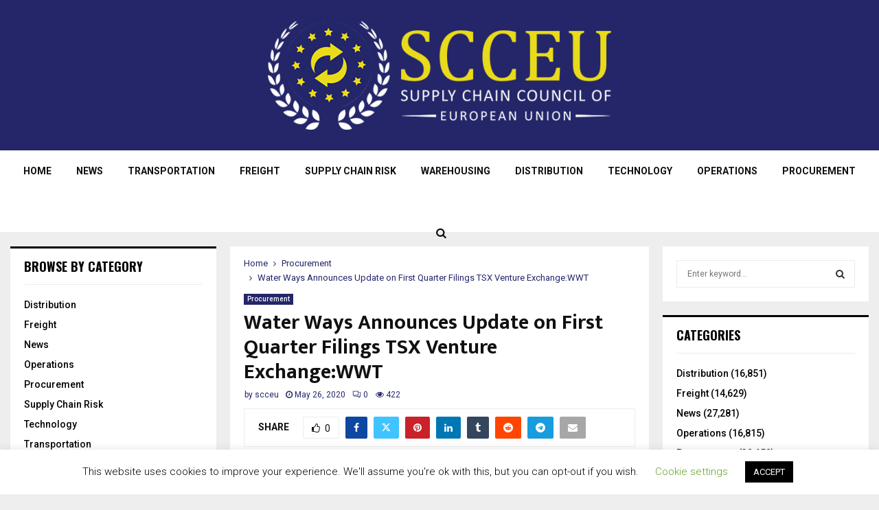

--- FILE ---
content_type: text/html; charset=utf-8
request_url: https://www.google.com/recaptcha/api2/aframe
body_size: 266
content:
<!DOCTYPE HTML><html><head><meta http-equiv="content-type" content="text/html; charset=UTF-8"></head><body><script nonce="Au_IL4J_oqGt9YP8-gsW0Q">/** Anti-fraud and anti-abuse applications only. See google.com/recaptcha */ try{var clients={'sodar':'https://pagead2.googlesyndication.com/pagead/sodar?'};window.addEventListener("message",function(a){try{if(a.source===window.parent){var b=JSON.parse(a.data);var c=clients[b['id']];if(c){var d=document.createElement('img');d.src=c+b['params']+'&rc='+(localStorage.getItem("rc::a")?sessionStorage.getItem("rc::b"):"");window.document.body.appendChild(d);sessionStorage.setItem("rc::e",parseInt(sessionStorage.getItem("rc::e")||0)+1);localStorage.setItem("rc::h",'1768909776241');}}}catch(b){}});window.parent.postMessage("_grecaptcha_ready", "*");}catch(b){}</script></body></html>